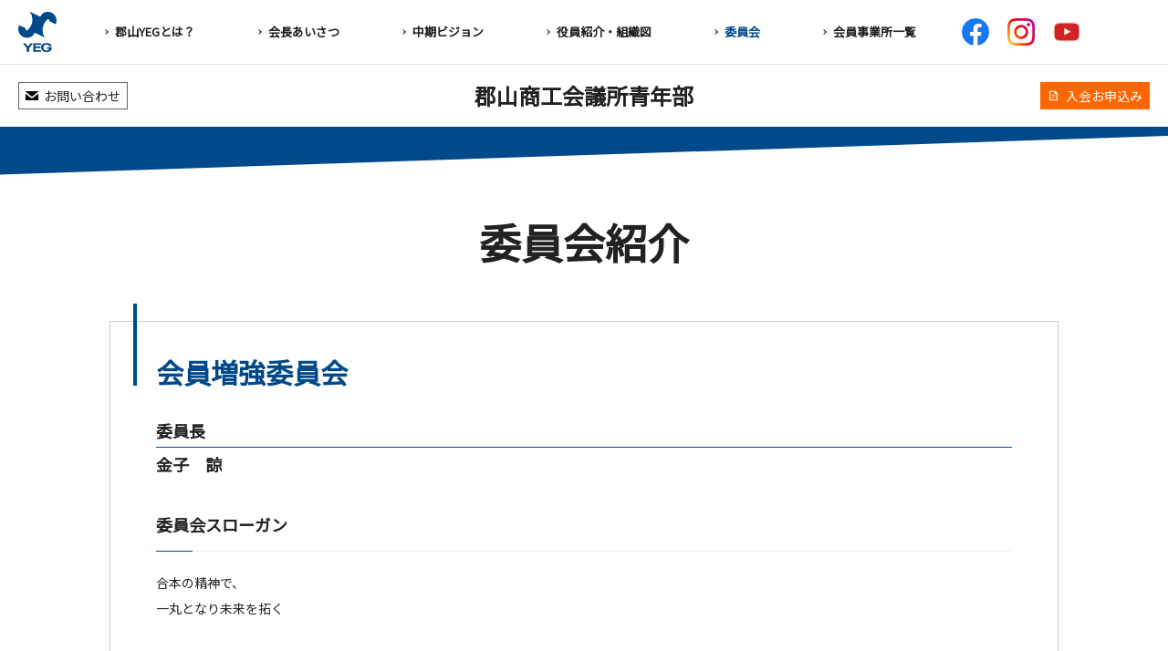

--- FILE ---
content_type: text/html; charset=UTF-8
request_url: https://koriyama.yeg.jp/community/community02/
body_size: 23427
content:
<!DOCTYPE html>
<html lang="ja">

  <head>
    <meta charset="UTF-8">
    <meta http-equiv="X-UA-Compatible" content="IE=edge" />
    <meta name="viewport" content="width=device-width, user-scalable=yes, maximum-scale=1.0, minimum-scale=1.0">
    <meta name="format-detection" content="telephone=no">
    <meta name="keywords" content="" />
    <meta name="description" content="郡山商工会議所青年部【郡山YEG】の公式サイトです。 地域と企業の活性化や発展のために様々な職種の仲間が集う。 地元を愛し、協力しあいながら、“楽しく”そして“真剣”に、郡山を元気にするため日々活動をしています。" />
    <title>会員増強委員会 | 郡山商工会議所青年部公式サイト</title>
    <link rel="stylesheet" href="https://koriyama.yeg.jp/wp/wp-content/themes/koriyama-yeg/css/default.css">
    <link rel="stylesheet" href="https://koriyama.yeg.jp/wp/wp-content/themes/koriyama-yeg/css/common.css">
    <link rel="stylesheet" href="https://koriyama.yeg.jp/wp/wp-content/themes/koriyama-yeg/css/style.css">
    <link href="https://fonts.googleapis.com/css?family=Noto+Sans+JP&display=swap|Open+Sans:400,700&display=swap" rel="stylesheet">
    <link rel="shortcut icon" href="https://koriyama.yeg.jp/wp/wp-content/themes/koriyama-yeg/images/favicon.ico">
    <link rel="apple-touch-icon" href="https://koriyama.yeg.jp/wp/wp-content/themes/koriyama-yeg/images/apple-touch-icon.png">
    <link rel="icon" type="image/png" href="https://koriyama.yeg.jp/wp/wp-content/themes/koriyama-yeg/images/android-chrome-256x256.png">
    <meta property="og:title" content="郡山商工会議所青年部公式サイト">
    <meta property="og:description" content="郡山商工会議所青年部【郡山YEG】の公式サイトです。 地域と企業の活性化や発展のために様々な職種の仲間が集う。 地元を愛し、協力しあいながら、“楽しく”そして“真剣”に、郡山を元気にするため日々活動をしています。">
    <meta property="og:url" content="http://koriyama.yeg.jp">
    <meta property="og:image" content="https://koriyama.yeg.jp/wp/wp-content/themes/koriyama-yeg/images/ogp_img.png">
    <meta itemprop="image" content="https://koriyama.yeg.jp/wp/wp-content/themes/koriyama-yeg/images/ogp_img.png" />
<meta name='robots' content='max-image-preview:large' />
    <!-- Global site tag (gtag.js) - Google Analytics -->
    <script async src="https://www.googletagmanager.com/gtag/js?id=UA-33636017-1"></script>
    <script>
      window.dataLayer = window.dataLayer || [];
      function gtag(){dataLayer.push(arguments);}
      gtag('js', new Date());

      gtag('config', 'UA-33636017-1');
    </script>
  </head>

  <body>
    <div class="l-wrapper">
      <header class="header" itemscope="itemscope" itemtype="http://schema.org/WPHeader">
        <div class="header__head">
          <div class="inner">
            <p class="header__logo">
              <a href="https://koriyama.yeg.jp">
                <svg xmlns="http://www.w3.org/2000/svg" viewBox="0 0 22.72 24.05"><path d="M15.7,15.37a8.46,8.46,0,0,1-1.3-4.46,8.63,8.63,0,0,1,2.67-6.1h0a.89.89,0,0,1,1.07-.2.85.85,0,0,1,.26,1l3.83,1.92a5.3,5.3,0,0,0,.49-2.22A5.18,5.18,0,0,0,17.64.06,4.94,4.94,0,0,0,13.09,3L6.84,0A7.78,7.78,0,0,1,8.39,4.82a8.11,8.11,0,0,1-2.54,5.84A.92.92,0,0,1,4.78,11a.79.79,0,0,1-.34-1.09L.49,8A5.38,5.38,0,0,0,0,10.26a5.11,5.11,0,0,0,5.06,5.25,5.26,5.26,0,0,0,4.73-3l5.91,2.84"/><polygon points="13.61 19.8 10.19 19.8 10.19 20.73 13.18 20.73 13.18 21.63 10.19 21.63 10.19 22.8 13.58 22.8 13.58 23.85 8.88 23.85 8.88 18.76 13.61 18.76 13.61 19.8"/><path d="M16.78,19.59a1.78,1.78,0,0,1,1.63.89h1.37s-.26-1.87-3-1.87c-2.15,0-3.29,1.21-3.29,2.72A3,3,0,0,0,16.81,24c3.62-.2,3-2.93,3-2.93H17.16v1H18.4a1.69,1.69,0,0,1-1.62,1,1.76,1.76,0,0,1-1.84-1.77,1.71,1.71,0,0,1,1.84-1.7"/><polygon points="2.79 18.76 4.29 18.76 5.75 20.73 7.21 18.76 8.71 18.76 6.47 21.72 6.47 23.82 5.05 23.82 5.05 21.72 2.79 18.76"/></svg>
              </a>
            </p>
            <nav class="header__menu">
              <ul class="menu">
                <li class="menu__item" itemprop="url">
                  <a href="https://koriyama.yeg.jp/aboutus/" itemprop="name">郡山YEGとは？</a>
                </li>
                <li class="menu__item" itemprop="url"><a href="https://koriyama.yeg.jp/greeting/" itemprop="name">会長あいさつ</a></li>
                <li class="menu__item" itemprop="url"><a href="https://koriyama.yeg.jp/vision/" itemprop="name">中期ビジョン</a></li>
                <li class="menu__item" itemprop="url">
                  <a href="https://koriyama.yeg.jp/introduction/" itemprop="name">役員紹介・組織図</a>
                </li>
                <li class="menu__item dropdown" ontouchstart="" itemprop="url">
                  <a href="https://koriyama.yeg.jp/community/" itemprop="name">委員会</a>
                  <div class="dropdown__wrap">
                    <ul class="dropdown__menu">
                      <li class="dropdown__item" itemprop="url"><a href="https://koriyama.yeg.jp/community/community01/" itemprop="name">運営広報委員会</a></li>
                      <li class="dropdown__item" itemprop="url"><a href="https://koriyama.yeg.jp/community/community04/" itemprop="name">研修委員会</a></li>
                      <li class="dropdown__item" itemprop="url"><a href="https://koriyama.yeg.jp/community/community03/" itemprop="name">交流委員会</a></li>
                      <li class="dropdown__item" itemprop="url"><a href="https://koriyama.yeg.jp/community/community05/" itemprop="name">事業委員会</a></li>
                      <li class="dropdown__item" itemprop="url"><a href="https://koriyama.yeg.jp/community/community02/" itemprop="name">会員増強委員会
</a></li>
                    </ul>
                  </div>
                </li>
                <li class="menu__item" itemprop="url"><a href="https://koriyama.yeg.jp/membership/" itemprop="name">会員事業所一覧</a></li>
				 <li class="sns__item fb" itemprop="url">
				<a href="https://www.facebook.com/koriyama.yeg/" target="_blank">
					 <img src="https://koriyama.yeg.jp/wp/wp-content/themes/koriyama-yeg/images/Facebook.png" alt="">
				</a>
				</li>
                <li class="sns__item ig" itemprop="url">
				<a href="https://www.instagram.com/koriyama.yeg/"target="_blank">
					 <img src="https://koriyama.yeg.jp/wp/wp-content/themes/koriyama-yeg/images/Instagram.png" alt="">
				</a>
				</li>
				  <li class="sns__item youtube" itemprop="url">
				<a href="https://www.youtube.com/channel/UCppA-lXfD4_farrVGuLFaPw"target="_blank">
					 <img src="https://koriyama.yeg.jp/wp/wp-content/themes/koriyama-yeg/images/youtube.png" alt="">
				</a>
				</li>
                <li class="menu__item-sp">
                  <a href="https://koriyama.yeg.jp/contact/" class="header__contact">
                    <span><svg xmlns="http://www.w3.org/2000/svg" viewBox="0 0 256 181.85">
                      <path d="M256,49.88v127c-2.09,3.69-5.16,5-9.47,5q-118.54-.16-237.09,0c-4.27,0-7.44-1.11-9.44-5v-124c1.7.49,3.76.51,5,1.52Q38.71,81,72.22,107.85c8.19,6.53,16.29,13.19,24.56,19.63a48.57,48.57,0,0,0,60.55-.14c31.25-24.86,62.32-49.94,93.52-74.86C252.32,51.3,254.27,50.73,256,49.88Z" />
                      <path d="M256,.88v8c-.55.37-1.13.69-1.64,1.1q-56.82,45.35-113.62,90.71c-4.81,3.86-10.26,6.24-16.16,4.49a37.41,37.41,0,0,1-12-6.74Q56.18,53.8,0,8.88v-8A40.24,40.24,0,0,1,5.82,0Q128,0,250.17,0A40.17,40.17,0,0,1,256,.88Z" /></svg>
                      お問い合わせ</span></a>
                  <a href="https://koriyama.yeg.jp/nyukai/" class="header__membership">
                    <span><svg xmlns="http://www.w3.org/2000/svg" viewBox="0 0 209.44 256">
                      <path d="M205.71,256H3.71c-1.24-2.69-3.56-5.38-3.57-8.08Q-.15,128,.14,8.06C.15,5.37,2.47,2.69,3.71,0h143c1.25,1.09,2.56,2.1,3.73,3.27,18.73,18.72,37.5,37.39,56.05,56.29a11.72,11.72,0,0,1,2.83,7.5q.24,90.44,0,180.86C209.27,250.62,207,253.31,205.71,256ZM29,127.57q0,45,0,90c0,8,1.38,9.35,9.29,9.35H170.79c8.2,0,9.61-1.38,9.62-9.57q0-34.25,0-68.49c0-20.17,0-40.33,0-60.5,0-7.09-1.55-8.55-8.47-8.55-11.5,0-23,0-34.49,0-5.83,0-7.47-1.59-7.49-7.33-.05-11.34,0-22.67,0-34,0-7.92-1.39-9.35-9.23-9.36q-41,0-82,0c-8.3,0-9.67,1.33-9.68,9.49Q29,83.07,29,127.57Z" />
                      <path d="M104.71,127.79c-11,0-22,0-33,0-5.54,0-6.71-1.24-6.79-6.75,0-1.67,0-3.33,0-5,0-3.51,1.79-5.11,5.29-5.11q34.5,0,69,0c3.5,0,5.26,1.61,5.29,5.11,0,.34,0,.67,0,1,.29,10.34-.11,10.76-10.3,10.76Z" />
                      <path d="M104.71,161.92c11,0,22,0,33,0,5.86,0,6.72.91,6.8,6.6,0,1.66,0,3.33,0,5-.05,3.45-1.84,5.24-5.28,5.24q-34.49,0-69,0c-3.44,0-5.23-1.78-5.29-5.24,0-.5,0-1,0-1.5-.17-10-.08-10.11,9.8-10.11Z" /></svg>
                      入会お申込み</span></a>
                </li>

              </ul>
            </nav>
          </div>
        </div>
        <div class="sp-toggle">
          <span></span>
          <span></span>
          <span></span>
        </div>
        <div id="js-overlay" class="sp-overlay"></div>

        <div class="header__body">
          <div class="inner">
            <a href="https://koriyama.yeg.jp/contact/" class="header__contact">
              <span><svg xmlns="http://www.w3.org/2000/svg" viewBox="0 0 256 181.85"><path d="M256,49.88v127c-2.09,3.69-5.16,5-9.47,5q-118.54-.16-237.09,0c-4.27,0-7.44-1.11-9.44-5v-124c1.7.49,3.76.51,5,1.52Q38.71,81,72.22,107.85c8.19,6.53,16.29,13.19,24.56,19.63a48.57,48.57,0,0,0,60.55-.14c31.25-24.86,62.32-49.94,93.52-74.86C252.32,51.3,254.27,50.73,256,49.88Z"/><path d="M256,.88v8c-.55.37-1.13.69-1.64,1.1q-56.82,45.35-113.62,90.71c-4.81,3.86-10.26,6.24-16.16,4.49a37.41,37.41,0,0,1-12-6.74Q56.18,53.8,0,8.88v-8A40.24,40.24,0,0,1,5.82,0Q128,0,250.17,0A40.17,40.17,0,0,1,256,.88Z"/></svg>
                お問い合わせ</span></a>
            <a href="https://koriyama.yeg.jp/nyukai/" class="header__membership">
              <span><svg xmlns="http://www.w3.org/2000/svg" viewBox="0 0 209.44 256"><path d="M205.71,256H3.71c-1.24-2.69-3.56-5.38-3.57-8.08Q-.15,128,.14,8.06C.15,5.37,2.47,2.69,3.71,0h143c1.25,1.09,2.56,2.1,3.73,3.27,18.73,18.72,37.5,37.39,56.05,56.29a11.72,11.72,0,0,1,2.83,7.5q.24,90.44,0,180.86C209.27,250.62,207,253.31,205.71,256ZM29,127.57q0,45,0,90c0,8,1.38,9.35,9.29,9.35H170.79c8.2,0,9.61-1.38,9.62-9.57q0-34.25,0-68.49c0-20.17,0-40.33,0-60.5,0-7.09-1.55-8.55-8.47-8.55-11.5,0-23,0-34.49,0-5.83,0-7.47-1.59-7.49-7.33-.05-11.34,0-22.67,0-34,0-7.92-1.39-9.35-9.23-9.36q-41,0-82,0c-8.3,0-9.67,1.33-9.68,9.49Q29,83.07,29,127.57Z"/><path d="M104.71,127.79c-11,0-22,0-33,0-5.54,0-6.71-1.24-6.79-6.75,0-1.67,0-3.33,0-5,0-3.51,1.79-5.11,5.29-5.11q34.5,0,69,0c3.5,0,5.26,1.61,5.29,5.11,0,.34,0,.67,0,1,.29,10.34-.11,10.76-10.3,10.76Z"/><path d="M104.71,161.92c11,0,22,0,33,0,5.86,0,6.72.91,6.8,6.6,0,1.66,0,3.33,0,5-.05,3.45-1.84,5.24-5.28,5.24q-34.49,0-69,0c-3.44,0-5.23-1.78-5.29-5.24,0-.5,0-1,0-1.5-.17-10-.08-10.11,9.8-10.11Z"/></svg>
                入会お申込み</span></a>
            <p class="header__title">郡山商工会議所青年部</p>			<a class="fb-link" href="https://www.facebook.com/koriyama.yeg/" itemprop="name" target="_blank">
				<img src="https://koriyama.yeg.jp/wp/wp-content/themes/koriyama-yeg/images/Facebook.png" alt="">
			</a>
			<a class="ig-link" href="https://www.instagram.com/koriyama.yeg/" itemprop="name" target="_blank">
				<img src="https://koriyama.yeg.jp/wp/wp-content/themes/koriyama-yeg/images/Instagram.png" alt="">
			</a>
			  <a class="youtube-link" href="https://www.youtube.com/channel/UCppA-lXfD4_farrVGuLFaPw" itemprop="name" target="_blank">
				<img src="https://koriyama.yeg.jp/wp/wp-content/themes/koriyama-yeg/images/youtube.png" alt="">
			</a>
          </div>
        </div>
      </header>            </header>      <article class="l-content community">
  <section class="section">
    <div class="inpage-inner">
      <h1 class="page-title">委員会紹介</h1>
      <div class="cmn-box2">
        <h2 class="cmn-box2__ttl">会員増強委員会</h2>
        <h3 class="community__ttl community__ttl--pt2"><span>委員長</span>金子　諒</h3>
        <div class="community__page-box">
          <h4 class="community__ttl-m">委員会スローガン</h4>
          <p>
            合本の精神で、<br>一丸となり未来を拓く
          </p>

        </div>
        <div class="community__page-box">
          <h4 class="community__ttl-m">事業方針</h4>
          <p>
　スローガンは、渋沢栄一翁の「合本主義」を拝借した。「合本主義」とは、個々の力を結集し共に成長していく考え方で、協力し合うことの大切さを説いた言葉である。<br>
　令和6年度に多くの先輩方が卒業を迎え、今年度は新入会員の増強が必要となる。入会者の増加に注力することはもちろんのこと、入会した会員の定着も重要になる。令和7年度は、新入会員の入会を4月と10月の半期ごととし、半年間かけて研修を行う。商工会議所とは何か、ＹＥＧとは何かを学び、同期会員同士の絆を深め、次年度多くのアクティブ会員を輩出することを目的とする。郡山ＹＥＧにとって新設の委員会、これまでにない事業への取り組みが「新しい文化の創造」につながると信じ歩を進める。
          </p>

        </div>
        <div class="community__page-box">
          <h4 class="community__ttl-m">事業計画</h4>
          <p>
事業目的である「アクティブ会員の輩出」を達成するために3つの目標を掲げる。<br>
①ＡＴ回答率100％<br>
②各々の参加理由が明確になる<br>
③新入会員による次年度会員増強委員会上程書の作成<br>
<br>
・前期（4月～9月）<br>
１．組織体理解への研修<br>
２．他委員会メンバーとの交流<br>
３．政策提言案への参画<br>
<br>
・後期（10月～3月）<br>
１．組織体理解への研修<br>
２．前期メンバーとの交流<br>
３．次年度当委員会の上程書作成
          </p>
        </div>
        <div class="community__page-box">
          <h4 class="community__ttl-m">月別事業計画案</h4>
          <dl class="cmn-dl">
            <dt>2月</dt>
            <dd>第1回正副委員長予定者会議、会員増強委員会事業計画協議上程１回目</dd>
            <dt>3月</dt>
            <dd>第2回正副委員長予定者会議、会員増強委員会事業計画協議上程2回目</dd>
            <dt>4月</dt>
            <dd>第3回正副委員長予定者会議、会員増強委員会事業計画審議上程</dd>
            <dt>5月</dt>
            <dd>第1回委員会開催<br>（前期メンバー顔合わせ、組織理解研修①）</dd>
            <dt>6月</dt>
            <dd>第2回委員会開催<br>（メンバー間交流促進、組織理解研修②）</dd>
            <dt>7月</dt>
            <dd>他委員会へのオブザーブ参加</dd>
            <dt>8月</dt>
            <dd>第3回委員会開催<br>（他委員会活動の共有）</dd>
            <dt>9月</dt>
            <dd>第4回委員会開催<br>（上程書作成研修①、前期研修振り返り）</dd>
            <dt>10月</dt>
            <dd>第5回委員会開催<br>（後期メンバー顔合わせ、組織理解研修）</dd>
            <dt>11月</dt>
            <dd>第6回委員会開催<br>（前期、後期メンバー交流「芋煮会」）</dd>
            <dt>12月</dt>
            <dd>第7回委員会開催<br>（上程書研修②）</dd>
            <dt>1月</dt>
            <dd>第8回委員会開催<br>（上程書研修③、卒業式事業への補助）</dd>
            <dt>2月</dt>
            <dd>第9回委員会開催<br>（次年度会員増強委員会事業計画書協議上程1回目、卒業式事業への補助）</dd>
            <dt>3月</dt>
            <dd>第10回委員会開催<br>（次年度会員増強委員会事業計画書協議上程2回目、卒業式事業への補助）</dd>
            <dt>4月</dt>
            <dd>第11回委員会開催<br>（次年度会員増強委員会事業計画書審議上程）</dd>
          </dl>
        </div>

        <div class="community__page-box">
          <h4 class="community__ttl-m">委員</h4>
          <dl class="cmn-dl community__list-wrap">
            <dt>副委員長</dt>
            <dd>
              <ul class="community__list">
                <li>橋本　悠樹</li>
                <li>本田　大樹</li>
              </ul>
            </dd>
            <dt>運営幹事</dt>
            <dd>
              <ul class="community__list">
                <li>田村　徳修</li>
                <li>渡邊　沙織</li>
              </ul>
            </dd>
            <dt>委員</dt>
            <dd>
              <ul class="community__list">
                <li>安藤　比奈</li>
                <li>飯島　大雄</li>
                <li>伊藤　千拓</li>
                <li>今泉　貴博</li>
                <li>遠藤　典宏</li>
                <li>小椋　友貴</li>
                <li>國分　一人</li>
                <li>今野　辰哉</li>
                <li>鈴木　厚志</li>
                <li>鈴木　優樹</li>
                <li>高橋　広明</li>
                <li>田代　勇二</li>
                <li>外崎　暁史郎</li>
                <li>藤原　元気</li>
                <li>牧野　哲也</li>
                <li>矢吹　瞬</li>
                <li>渡部　葵</li>
              </ul>
            </dd>
          </dl>
        </div>
      </div>
    </div>
  </section>
</article>      <div class="cmn-banner">
        <div class="inner">
          <ul class="cmn-banner__list">
            <li class="cmn-banner__item"><a href="https://www.city.koriyama.lg.jp/" target="_blank" rel="nofollow"><img src="https://koriyama.yeg.jp/wp/wp-content/themes/koriyama-yeg/images/cmn-banner_img01.png" alt="郡山市役所"></a></li>
            <li class="cmn-banner__item"><a href="http://www.ko-cci.or.jp/" target="_blank" rel="nofollow"><img src="https://koriyama.yeg.jp/wp/wp-content/themes/koriyama-yeg/images/cmn-banner_img02.png" alt="郡山商工会議所"></a></li>
            <li class="cmn-banner__item"><a href="https://yeg.jp/" target="_blank" rel="nofollow"><img src="https://koriyama.yeg.jp/wp/wp-content/themes/koriyama-yeg/images/cmn-banner_img03.png" alt="日本商工会議所青年部"></a></li>
            <li class="cmn-banner__item"><a href="https://ss.yeg.jp/" target="_blank" rel="nofollow"><img src="https://koriyama.yeg.jp/wp/wp-content/themes/koriyama-yeg/images/cmn-banner_img09.jpg" alt="日本商工会議所翔生"></a></li>
            <li class="cmn-banner__item"><a href="https://kurumeyeg.com/2023/" target="_blank" rel="nofollow"><img src="https://koriyama.yeg.jp/wp/wp-content/themes/koriyama-yeg/images/cmn-banner_img04.png" alt="久留米商工会議所青年部"></a></li>
            <li class="cmn-banner__item"><a href="https://www.nara-yeg.jp/" target="_blank" rel="nofollow"><img src="https://koriyama.yeg.jp/wp/wp-content/themes/koriyama-yeg/images/cmn-banner_img08.png" alt="奈良商工会議所青年部"></a></li>
            <li class="cmn-banner__item"><a href="https://www.mito-yeg.jp/" target="_blank" rel="nofollow"><img src="https://koriyama.yeg.jp/wp/wp-content/themes/koriyama-yeg/images/cmn-banner_img05.png" alt="水戸商工会議所青年部"></a></li>
            <li class="cmn-banner__item"><a href="http://shirakawa-yeg.com/" target="_blank" rel="nofollow"><img src="https://koriyama.yeg.jp/wp/wp-content/themes/koriyama-yeg/images/cmn-banner_img06.png" alt="白河商工会議所青年部"></a></li>
            <li class="cmn-banner__item"><a href="http://syeg.jp/" target="_blank" rel="nofollow"><img src="https://koriyama.yeg.jp/wp/wp-content/themes/koriyama-yeg/images/cmn-banner_img07.png" alt="須賀川商工会議所青年部"></a></li>
			<li class="cmn-banner__item"><a href="http://koriyama-jc.or.jp/" target="_blank" rel="nofollow"><img src="https://koriyama.yeg.jp/wp/wp-content/uploads/2023/11/jci_bn.png" alt="公益社団法人郡山青年会議所"></a></li>
          </ul>
        </div>
      </div>
      <footer class="footer" itemscope="itemscope" itemtype="http://schema.org/WPFooter">
        <div class="inner">
          <ul class="sitemap">
            <li class="sitemap__item">
              <a href="https://koriyama.yeg.jp/">トップ</a>
            </li>
            <li class="sitemap__item">
              <a href="https://koriyama.yeg.jp/aboutus/">郡山YEGとは？</a>
            </li>
            <li class="sitemap__item">
              <a href="https://koriyama.yeg.jp/greeting/">会長あいさつ</a>
            </li>
            <li class="sitemap__item">
              <a href="https://koriyama.yeg.jp/vision/">中期ビジョン</a>
            </li>
            <li class="sitemap__item">
              <a href="https://koriyama.yeg.jp/introduction/">役員紹介・組織図</a>
            </li>
            <li class="sitemap__item">
              <a href="https://koriyama.yeg.jp/community/">委員会</a>
            </li>
            <li class="sitemap__item">
              <a href="https://koriyama.yeg.jp/membership/">会員事業所一覧</a>
            </li>
            <li class="sitemap__item">
              <a href="https://koriyama.yeg.jp/sdgs/">「SDGs」の取り組み</a>
            </li>
          </ul>
          <div class="footer__info" itemscope="itemscope" itemtype="https://schema.org/LocalBusiness">
            <p class="footer__ttl" itemprop="name">郡山商工会議所青年部事務局</p>
            <p  class="footer__info-txt" itemprop="address">〒963-8005 福島県郡山市清水台1-3-8（郡山商工会議所内）<br>
              TEL.<span itemprop="telephone">024-921-2621</span>（直）　FAX.024-921-2640</p>
          </div>
          <ul class="sitemap sitemap--sub">
            <li class="sitemap__item sitemap__item--s">
              <a href="https://koriyama.yeg.jp/contact/">お問い合わせ</a>
            </li>
            <li class="sitemap__item sitemap__item--s">
              <a href="https://koriyama.yeg.jp/nyukai/">入会のご案内</a>
            </li>
            <li class="sitemap__item sitemap__item--s">
              <a href="https://koriyama.yeg.jp/privacy/">プライバシーポリシー</a>
            </li>
          </ul>
          <div class="footer__copy">
            <small class="copyright">Copyright (C) Koriyama Young Entrepreneurs Group. All Rights Reserved. </small>
          </div>
        </div>
      </footer>
    <p class="pagetop"><a href="#top"><span>PAGETOP</span></a></p>
    </div>
    <script src="https://ajax.googleapis.com/ajax/libs/jquery/2.2.4/jquery.min.js"></script>
    <script src="https://koriyama.yeg.jp/wp/wp-content/themes/koriyama-yeg/js/common.js"></script>
  </body>

</html>

--- FILE ---
content_type: text/css
request_url: https://koriyama.yeg.jp/wp/wp-content/themes/koriyama-yeg/css/common.css
body_size: 17648
content:
@charset "UTF-8";

.l-wrapper {
  position: relative;
}

.l-content {
  position: relative;
  overflow: hidden;
  padding: 0 0 30px;
}

.l-content::after {
  position: absolute;
  content: '';
  left: 50%;
  top: -110px;
  width: 100%;
  height: 120px;
  background-color: #00498a;
  -webkit-transform: skewY(-1.9deg) translateX(-50%);
  transform: skewY(-1.9deg) translateX(-50%);
  -webkit-transform-origin: center;
  transform-origin: center;
}

.l-row {
  display: -webkit-box;
  display: -ms-flexbox;
  display: flex;
  -webkit-box-pack: justify;
  -ms-flex-pack: justify;
  justify-content: space-between;
  -ms-flex-wrap: wrap;
  flex-wrap: wrap;
}

.l-half {
  width: 48%;
}

.l-sub {
  width: 220px;
}

.l-main {
  width: calc(100% - 220px);
  padding-left: 60px;
}

.l-main--center {
  width: calc(100% - 440px);
  padding: 0 45px;
}

.header__head {
  position: relative;
  border-bottom: 1px solid #e5e5e5;
}

.header__head .inner {
  display: -webkit-box;
  display: -ms-flexbox;
  display: flex;
  -webkit-box-align: center;
  -ms-flex-align: center;
  align-items: center;
  height: 70px;
}

.header__logo {
  position: absolute;
  top: 50%;
  -webkit-transform: translateY(-50%);
  transform: translateY(-50%);
}

.header__logo svg {
  display: block;
  width: 42px;
  height: 45px;
  fill: #00498A;
}

.header__menu {
  margin: auto;
}

.header__body {
  -webkit-box-shadow: 0px 2px 2px rgba(51, 51, 51, 0.2);
  box-shadow: 0px 2px 2px rgba(51, 51, 51, 0.2);
}

.header__body .inner {
  display: -webkit-box;
  display: -ms-flexbox;
  display: flex;
  -webkit-box-align: center;
  -ms-flex-align: center;
  align-items: center;
  -webkit-box-pack: justify;
  -ms-flex-pack: justify;
  justify-content: space-between;
  position: relative;
  height: 68px;
}

.header__contact,
.header__membership {
  display: block;
  width: 120px;
  height: 30px;
  line-height: 28px;
  text-align: center;
}

.header__contact {
  border: 1px solid #666;
  -webkit-transition: color 0.25s ease-in, background 0.25s ease-in;
  transition: color 0.25s ease-in, background 0.25s ease-in;
}

.header__contact:hover {
  color: #fff;
  background: #222;
  border-color: #222;
}

.header__contact:hover svg {
  fill: #fff;
}

.header__contact span {
  position: relative;
  padding-left: 20px;
}

.header__contact span svg {
  display: block;
  position: absolute;
  top: 50%;
  -webkit-transform: translateY(-50%);
  transform: translateY(-50%);
  left: 0;
  width: 14px;
  height: 12px;
  -webkit-transition: fill 0.25s ease-in;
  transition: fill 0.25s ease-in;
}

.header__membership {
  color: #fff;
  background: #ff6600;
  border: 1px solid #ff6600;
  margin-left: auto;
  -webkit-transition: color 0.25s ease-in, background 0.25s ease-in;
  transition: color 0.25s ease-in, background 0.25s ease-in;
}

.header__membership:hover {
  color: #ff6600;
  background: transparent;
}

.header__membership:hover svg {
  fill: #ff6600;
}

.header__membership span {
  position: relative;
  padding-left: 20px;
}

.header__membership span svg {
  display: block;
  position: absolute;
  top: 50%;
  -webkit-transform: translateY(-50%);
  transform: translateY(-50%);
  left: 0;
  width: 13px;
  height: 11px;
  fill: #fff;
  -webkit-transition: fill 0.25s ease-in;
  transition: fill 0.25s ease-in;
}

.header__title {
  position: absolute;
  top: 50%;
  left: 50%;
  -webkit-transform: translate(-50%, -50%);
  transform: translate(-50%, -50%);
  font-size: 24px;
  font-size: 2.4rem;
  font-weight: 700;
  line-height: 1;
  margin-bottom: 0;
}

.menu {
  display: -webkit-box;
  display: -ms-flexbox;
  display: flex;
}

.menu__item {
  display: -webkit-box;
  display: -ms-flexbox;
  display: flex;
  -webkit-box-orient: vertical;
  -webkit-box-direction: normal;
  -ms-flex-flow: column;
  flex-flow: column;
  -webkit-box-pack: center;
  -ms-flex-pack: center;
  justify-content: center;
  min-width: 0;
  height: 70px;
  font-size: 13px;
  font-size: 1.3rem;
  padding: 0 28px;
}
.sns__item {
  display: -webkit-box;
  display: -ms-flexbox;
  display: flex;
  -webkit-box-orient: vertical;
  -webkit-box-direction: normal;
  -ms-flex-flow: column;
  flex-flow: column;
  -webkit-box-pack: center;
  -ms-flex-pack: center;
  justify-content: center;
  min-width: 0;
  height: 70px;
  font-size: 13px;
  font-size: 1.3rem;
  padding: 0 10px;
}

.menu__item > a,
.menu__item > p {
  position: relative;
  min-width: 0;
  font-weight: 700;
  padding-left: 20px;
  cursor: pointer;
  white-space: nowrap;
}

.menu__item > a::before,
.menu__item > p::before {
  content: '';
  position: absolute;
  top: 50%;
  left: 0;
  width: 4px;
  height: 4px;
  border-top: 1px solid #222;
  border-right: 1px solid #222;
  -webkit-transform: translateY(-50%) rotate(45deg);
  transform: translateY(-50%) rotate(45deg);
}

.menu__item:last-child {
  margin-right: 0;
}

.menu__item:last-child > a,
.menu__item:last-child > p {
  margin-right: 0;
}

.menu__item-sp {
  display: none;
}

.dropdown > p::after,
.dropdown > a::after {
  content: '';
  position: absolute;
  left: calc(50% + 6px);
  bottom: 0;
  width: 0;
  height: 0;
  border-style: solid;
  border-width: 0 7.5px 10px 7.5px;
  border-color: transparent transparent #00498a transparent;
  -webkit-transform: translate(-50%, 26px);
  transform: translate(-50%, 26px);
  -webkit-transition: .2s ease-in-out;
  transition: .2s ease-in-out;
  opacity: 0;
}

.dropdown__wrap {
  opacity: 0;
  visibility: hidden;
  position: absolute;
  top: 70px;
  left: 0;
  width: 100%;
  background: #00498a;
  z-index: 100;
  -webkit-transition: opacity .2s ease-in-out;
  transition: opacity .2s ease-in-out;
}

.dropdown__menu {
  display: -webkit-box;
  display: -ms-flexbox;
  display: flex;
  max-width: 960px;
  border-left: 1px solid #fff;
  margin: auto;
}

.dropdown__menu > li {
  width: 20%;
  border-right: 1px solid #fff;
}

.dropdown__menu a {
  display: -webkit-box;
  display: -ms-flexbox;
  display: flex;
  -webkit-box-pack: center;
  -ms-flex-pack: center;
  justify-content: center;
  -webkit-box-align: center;
  -ms-flex-align: center;
  align-items: center;
  width: 100%;
  height: 100px;
  font-weight: 700;
  color: #fff;
  -webkit-transition: background .2s ease-in-out;
  transition: background .2s ease-in-out;
}

.sp-toggle {
  display: none;
}

.sp-overlay {
  position: fixed;
  top: 0;
  right: 0;
  bottom: 0;
  left: 0;
  z-index: 100;
  display: none;
  background: #333;
  opacity: 0;
  z-index: 999;
  -webkit-transition: opacity 0.25s ease-in;
  transition: opacity 0.25s ease-in;
  pointer-events: none;
}

.is-open .sp-overlay {
  opacity: 0.6;
  pointer-events: auto;
}

.pagination {
  text-align: center;
  margin: 1em 0;
}

.pagination:after,
.pagination ul:after {
  clear: both;
  content: ".";
  display: block;
  height: 0;
  visibility: hidden;
}

.pagination ul {
  display: inline-block;
  margin: 0;
}

.pagination li {
  float: left;
  list-style: none outside none;
  margin-left: 3px;
}

.pagination li:first-child {
  margin-left: 0;
}

.pagination li.active {
  background-color: #00498a;
  color: #fff;
  cursor: auto;
  padding: 10px 20px;
}

.pagination li a {
  background: none repeat scroll 0 0 #ccc;
  color: #fff;
  display: block;
  padding: 10px 20px;
  text-decoration: none;
}

.pagination li a:hover {
  background-color: #00498a;
  color: #fff;
  opacity: 0.8;
  -webkit-transition-duration: 500ms;
  transition-duration: 500ms;
  -webkit-transition-property: all;
  transition-property: all;
  -webkit-transition-timing-function: ease;
  transition-timing-function: ease;
}

.section {
  padding: 90px 0;
}

.section--pb0 {
  padding-bottom: 0;
}

.section__ttl {
  font-size: 34px;
  font-size: 3.4rem;
  font-weight: 700;
  text-align: center;
  letter-spacing: 0.025em;
  color: #00498a;
  margin-bottom: 60px;
}

.section__ttl-ja {
  display: block;
  font-size: 11px;
  font-size: 1.1rem;
}

.btn {
  display: block;
  width: 100%;
  max-width: 220px;
  height: 50px;
  line-height: 48px;
  font-weight: 700;
  text-align: center;
  color: #fff;
  background: #00498a;
  border: 1px solid #00498a;
  margin: auto;
  -webkit-transition: color 0.35s ease-in, background 0.35s ease-in;
  transition: color 0.35s ease-in, background 0.35s ease-in;
}

.btn:hover {
  color: #fff;
}

.cmn-banner {
  background: #ddd;
  padding: 50px 0;
}

.cmn-banner__list {
  display: -webkit-box;
  display: -ms-flexbox;
  display: flex;
  -ms-flex-wrap: wrap;
  flex-wrap: wrap;
  -webkit-box-pack: center;
  -ms-flex-pack: center;
  justify-content: center;
  max-width: 680px;
  margin: 0 auto -10px;
}

.cmn-banner__item {
  margin: 0 10px 10px;
}

.cmn-banner img {
  width: 100%;
}

.footer {
  text-align: center;
  color: #fff;
  background: #00498a;
  border-top: 3px solid #00498a;
  padding: 50px 0 30px;
}

.footer__info {
  margin-bottom: 50px;
}

.footer__ttl {
  font-size: 18px;
  font-size: 1.8rem;
  letter-spacing: 0.025em;
  margin-bottom: 30px;
}

.footer__info-txt {
  font-size: 12px;
  font-size: 1.2rem;
}

.footer__copy small {
  font-size: 9px;
  font-size: .9rem;
  color: #629dd1;
}

.sitemap {
  display: -webkit-box;
  display: -ms-flexbox;
  display: flex;
  -webkit-box-pack: center;
  -ms-flex-pack: center;
  justify-content: center;
  -ms-flex-wrap: wrap;
  flex-wrap: wrap;
  margin-bottom: 50px;
}

.sitemap--sub {
  margin-bottom: 20px;
}

.sitemap__item {
  font-size: 12px;
  font-size: 1.2rem;
  margin: 0 20px 10px;
}

.sitemap__item a {
  color: #fff;
}

.sitemap__item a:hover {
  color: #fff;
  opacity: 0.7;
}

.sitemap__item--s {
  font-size: 11px;
  font-size: 1.1rem;
}

.sitemap__item--s a {
  color: #f8f8f8;
}

.pagetop {
  display: none;
  position: fixed;
  right: 2%;
  bottom: 4%;
}

.pagetop a {
  display: -webkit-box;
  display: -ms-flexbox;
  display: flex;
  -webkit-box-orient: vertical;
  -webkit-box-direction: normal;
  -ms-flex-flow: column;
  flex-flow: column;
  -webkit-box-pack: center;
  -ms-flex-pack: center;
  justify-content: center;
  -webkit-box-align: center;
  -ms-flex-align: center;
  align-items: center;
  width: 60px;
  height: 60px;
  line-height: 1.4;
  font-size: 10px;
  font-size: 1rem;
  font-weight: 700;
  color: #fff;
  background: #00498a;
  text-align: center;
}

.pagetop span {
  position: relative;
  color: #fff;
  text-align: center;
}

.pagetop span::before {
  content: '';
  display: block;
  width: 0;
  height: 0;
  border-style: solid;
  border-width: 0 5px 6px 5px;
  border-color: transparent transparent #fff transparent;
  margin: auto;
  margin-bottom: 6px;
}

.page-title {
  font-family: 'Open Sans', 'Noto Sans JP', "ヒラギノ角ゴ Pro W3", "Hiragino Kaku Gothic Pro", verdana, Osaka, "ＭＳ Ｐゴシック", "MS PGothic", sans-serif;
  font-size: 46x;
  font-size: 4.6rem;
  font-weight: 700;
  text-align: center;
  margin-bottom: 50px;
}

@media only screen and (min-width: 768px) {
  .menu__item.is-current > a,
  .menu__item.is-current > p {
    color: #00498a;
  }

  .menu__item > a,
  .menu__item > p {
    padding-left: 12px;
    margin-right: 12px;
  }

  .menu__item > a:hover,
  .menu__item > p:hover {
    color: #00498a;
  }

  .menu__item > a:hover::before,
  .menu__item > p:hover::before {
    border-top: 1px solid #00498a;
    border-right: 1px solid #00498a;
  }

  .dropdown__menu a:hover {
    background: #002240;
  }

  .dropdown:hover > p::after,
  .dropdown:hover > a::after {
    opacity: 1;
  }

  .dropdown:hover .dropdown__wrap {
    visibility: visible;
    opacity: 1;
  }

  .btn:hover {
    color: #00498a;
    background: transparent;
  }

  .cmn-banner__item {
    -webkit-transition: opacity 0.15s ease-out;
    transition: opacity 0.15s ease-out;
  }

  .cmn-banner__item:hover {
    opacity: 0.7;
  }

  .pagetop a:hover {
    color: #fff;
    opacity: 0.8;
  }
}

@media only screen and (max-width: 785px) {
  .l-wrapper {
    padding-top: 60px;
  }

  .l-content {
    padding-bottom: 0;
  }

  .l-half {
    width: 100%;
  }

  .header {
    position: fixed;
    top: 0;
    left: 0;
    width: 100%;
    height: 60px;
    background: #fff;
    z-index: 999;
  }

  .header__head {
    border-bottom: none;
  }

  .header__head .inner {
    height: 60px;
    padding-left: 10px;
  }

  .header__logo img {
    height: 40px;
  }

  .header__logo svg {
    width: 37.33px;
    height: 45px;
  }

  .header__menu {
    overflow-y: scroll;
    position: fixed;
    top: 0;
    bottom: 0;
    left: 100%;
    width: 240px;
    background: #f7faff;
    margin: auto;
    z-index: 1001;
    -webkit-transition: -webkit-transform 0.25s ease-in;
    transition: -webkit-transform 0.25s ease-in;
    transition: transform 0.25s ease-in;
    transition: transform 0.25s ease-in, -webkit-transform 0.25s ease-in;
  }

  .is-open .header__menu {
    -webkit-transform: translateX(-240px);
    transform: translateX(-240px);
  }

  .header__body {
    -webkit-box-shadow: none;
    box-shadow: none;
  }

  .header__body .inner {
    position: static;
    height: auto;
  }

  .header__contact {
    display: none;
  }

  .menu__item-sp .header__contact {
    display: block;
    width: 180px;
    height: 50px;
    line-height: 48px;
    color: #fff;
    background: #222;
    border-color: #222;
    margin: 0 auto 15px;
  }

  .menu__item-sp .header__contact svg {
    fill: #fff;
  }

  .header__membership {
    display: none;
  }

  .menu__item-sp .header__membership {
    display: block;
    width: 180px;
    height: 50px;
    line-height: 48px;
    margin: 0 auto;
  }

  .header__title {
    left: 60px;
    font-size: 14px;
    font-size: 1.4rem;
    color: #004980;
    -webkit-transform: translateY(-50%);
    transform: translateY(-50%);
  }

  .menu {
    display: block;
  }

  .menu__item {
    font-size: 14px;
    font-size: 1.4rem;
    font-weight: 700;
    height: auto;
    min-height: 60px;
    margin-right: 0;
    border-bottom: 1px solid #00498a;
    padding: 0;
    padding-left: 12px;
  }

  .menu__item > a,
  .menu__item > p {
    display: block;
    color: #00498a;
    padding: 12px;
  }

  .menu__item > a::before,
  .menu__item > p::before {
    border-top: 2px solid #00498a;
    border-right: 2px solid #00498a;
  }

  .menu__item-sp {
    display: block;
    padding: 20px 10px;
  }

  .dropdown > p,
  .dropdown > a {
    padding-bottom: 4px;
  }

  .dropdown > p::before,
  .dropdown > a::before {
    top: calc(50% + 3px);
  }

  .dropdown > p::after,
  .dropdown > a::after {
    display: none;
  }

  .dropdown__wrap {
    visibility: visible;
    opacity: 1;
    position: static;
    background: transparent;
    padding-left: 12px;
    padding-bottom: 12px;
  }

  .dropdown__menu {
    display: block;
  }

  .dropdown__menu > li {
    width: 100%;
  }

  .dropdown__menu a {
    display: block;
    height: auto;
    color: #00498a;
    padding: 4px 0;
  }

  .sp-toggle {
    display: block;
    position: relative;
    width: 60px;
    height: 60px;
    background: #00498a;
    position: fixed;
    top: 0;
    right: 0;
    -webkit-transition: 0.25s ease-in;
    transition: 0.25s ease-in;
    z-index: 1001;
  }

  .sp-toggle span {
    display: block;
    position: absolute;
    height: 2px;
    width: 50%;
    background: #fff;
    left: 0;
    right: 0;
    margin: auto;
    -webkit-transition: ease-out 0.25s;
    transition: ease-out 0.25s;
  }

  .sp-toggle span:nth-child(1) {
    width: 50%;
    top: 20px;
    z-index: 1002;
  }

  .is-open .sp-toggle span:nth-child(1) {
    top: 30px;
    -webkit-transform: rotate(45deg);
    transform: rotate(45deg);
  }

  .sp-toggle span:nth-child(2) {
    width: 50%;
    top: 30px;
    z-index: 1003;
  }

  .is-open .sp-toggle span:nth-child(2) {
    width: 0;
  }

  .sp-toggle span:nth-child(3) {
    width: 50%;
    top: 40px;
    z-index: 1004;
  }

  .is-open .sp-toggle span:nth-child(3) {
    top: 30px;
    -webkit-transform: rotate(-45deg);
    transform: rotate(-45deg);
  }

  .is-open .sp-toggle {
    -webkit-transform: translateX(-240px);
    transform: translateX(-240px);
  }

  .sp-overlay {
    display: block;
  }

  .section {
    padding: 40px 0;
  }

  .section__ttl {
    font-size: 28px;
    font-size: 2.8rem;
    margin-bottom: 40px;
  }

  .cmn-banner {
    padding: 30px 0 50px;
  }

  .cmn-banner__list {
    margin-bottom: 0;
  }

  .cmn-banner__item {
    width: 49%;
    margin: 0 2% 10px 0;
  }

  .cmn-banner__item:nth-child(2n) {
    margin-right: 0;
  }

  .footer {
    padding: 40px 0 20px;
  }

  .footer__info {
    margin-bottom: 40px;
  }

  .sitemap {
    margin-bottom: 30px;
  }

  .sitemap__item {
    font-size: 11px;
    font-size: 1.1rem;
  }

  .pagetop {
    right: 0;
    bottom: 0;
    width: 50px;
    height: 50px;
  }

  .pagetop a {
    width: 50px;
    height: 50px;
  }

  .pagetop span {
    right: 0;
    bottom: 0;
  }

  .page-title {
    font-size: 30px;
    font-size: 3.0rem;
    margin-bottom: 30px;
  }
  .sns__item{
  	display: none
  }
  .fb-link {
	position: absolute;
    top: 15px;
    right: 140px;
	display: block!important;
}
  .ig-link {
	position: absolute;
    top: 15px;
    right: 105px;
	display: block!important;
}  
.youtube-link {
	position: absolute;
    top: 15px;
    right: 70px;
	display: block!important;
}

.fb-link img{
	width: 27px;
}
.ig-link img{
	width: 27px;
}
.youtube-link img{
	width: 27px;
}
}

@media only screen and (max-width: 1200px) and (min-width: 785px) {
  .header__menu {
    padding-left: 70px;
    margin-right: 0;
  }

  .menu__item {
    padding: 0;
  }
  .sns__item {
  	padding: 0 2px;
  }
}

.sns__item a img {
	width: 30px;
}


.none {
	display: none!important;
	transition: 1s!important;
}

.fb-link,.ig-link,.youtube-link {
	display: none;
}




--- FILE ---
content_type: text/css
request_url: https://koriyama.yeg.jp/wp/wp-content/themes/koriyama-yeg/css/style.css
body_size: 39627
content:
.aboutus__read {
  line-height: 2;
  font-size: 14px;
  font-size: 1.4rem;
  text-align: center;
  margin-bottom: 45px;
}

.aboutus__concept {
  background: url(../images/aboutus_concept_bg01.jpg) bottom center/cover no-repeat;
}

.aboutus__concept-ttl {
  font-size: 32px;
  font-size: 3.2rem;
  font-weight: 700;
  color: #002240;
  text-align: center;
  margin-bottom: 30px;
}

.aboutus__concept-catch {
  max-width: 850px;
  line-height: 2.4;
  font-size: 35px;
  font-size: 3.5rem;
  text-align: center;
  color: #002240;
  margin: auto;
}

.aboutus__concept-catch span {
  display: block;
  border-bottom: 1px solid #002244;
}

.aboutus .cmn-box1 {
  margin-bottom: 110px;
}

.aboutus .l-row {
  margin-bottom: 110px;
}

.aboutus .l-row .cmn-box2 {
  width: 47%;
}

.aboutus__list {
  font-size: 14px;
  font-size: 1.4rem;
}

.aboutus__list > dt {
  font-size: 16px;
  font-size: 1.6rem;
  margin-bottom: 1rem;
}

.aboutus__list > dd {
  border-bottom: 1px solid #dcdcdc;
  margin-bottom: 40px;
  padding-bottom: 20px;
}

.aboutus__list > dd:last-child {
  margin-bottom: 0;
}

.aboutus__access {
  display: -webkit-box;
  display: -ms-flexbox;
  display: flex;
}

.aboutus__access-info {
  width: 40%;
  padding-right: 30px;
}

.aboutus__access-info dd {
  margin-bottom: 14px;
}

.aboutus__access-map {
  overflow: hidden;
  width: 60%;
  height: 300px;
}

.aboutus__access-map iframe {
  height: 600px;
  margin-top: -150px;
}

.greeting__image {
  display: block;
  float: left;
  width: 240px;
  line-height: 1.6;
  padding-right: 35px;
  padding-bottom: 20px;
}

.greeting__image img {
  width: 100%;
  margin-bottom: 1rem;
}

.greeting__image span {
  display: block;
}

.vision .page-title span {
  display: block;
  font-size: 14px;
  font-size: 1.4rem;
}

.vision__read {
  line-height: 2;
  font-size: 14px;
  font-size: 1.4rem;
  margin-bottom: 45px;
}

.vision__slogan {
  margin: 80px 0;
}

.vision__slogan-catch {
  line-height: 1.8;
  font-size: 24px;
  font-size: 2.4rem;
  font-weight: 700;
  text-align: center;
  color: #002240;
  margin: auto;
}

.vision__slogan-txt {
  text-align: right;
  margin-bottom: 0;
}

.vision__ttl {
  font-size: 36px;
  font-size: 3.6rem;
  font-weight: 700;
  text-align: center;
  margin-bottom: 50px;
}

.vision__txt {
  font-size: 14px;
  font-size: 1.4rem;
  text-align: center;
  margin-bottom: 80px;
}

.vision .l-row .cmn-box2 {
  width: 47%;
  margin-bottom: 80px;
}

.vision .l-row .cmn-box2:nth-child(n+3) {
  margin-bottom: 0;
}

.introduction__image {
  margin: 80px 0 0;
}

.introduction__image-zoom {
  position: relative;
  display: block;
  margin-bottom: 3rem;
}

.introduction__image-zoom::before {
  content: '';
  position: absolute;
  top: 0;
  left: 0;
  width: 100%;
  height: 100%;
  background: rgba(51, 51, 51, 0);
  z-index: 1;
  pointer-events: none;
  -webkit-transition: background 0.25s ease-in;
  transition: background 0.25s ease-in;
}

.introduction__image-zoom::after {
  content: '';
  position: absolute;
  top: 50%;
  left: 50%;
  -webkit-transform: translate(-50%, -50%);
  transform: translate(-50%, -50%);
  width: 34px;
  height: 34px;
  background: url(../images/icon_zoom.png) center center/contain no-repeat;
  z-index: 2;
  opacity: 0;
  pointer-events: none;
  -webkit-transition: opacity 0.25s ease-in;
  transition: opacity 0.25s ease-in;
}

.introduction__image-zoom:hover::before {
  background: rgba(51, 51, 51, 0.2);
}

.introduction__image-zoom:hover::after {
  opacity: 1;
}

.introduction img {
  width: 100%;
}

.introduction__download {
  display: block;
  width: 240px;
  height: 38px;
  line-height: 36px;
  color: #fff;
  background: #00498a;
  text-align: center;
  margin: auto;
}

.introduction__download span {
  position: relative;
  padding-left: 20px;
}

.introduction__download span::before {
  content: '';
  position: absolute;
  top: 50%;
  -webkit-transform: translateY(-50%);
  transform: translateY(-50%);
  left: 0;
  width: 16px;
  height: 16px;
  background: url(../images/icon_download.png);
}

.introduction__download:hover {
  color: #fff;
  opacity: 0.7;
}

.community .cmn-box2 {
  margin-bottom: 70px;
}

.community .cmn-box2:last-child {
  margin-bottom: 0;
}

.community__box {
  display: -webkit-box;
  display: -ms-flexbox;
  display: flex;
}

.community__box2 {
  margin-bottom: 40px;
}

.community__image {
  width: 220px;
  height: 260px;
}

.community__image img {
  display: block;
  width: 100%;
}

.community__body {
  display: -webkit-box;
  display: -ms-flexbox;
  display: flex;
  -webkit-box-orient: vertical;
  -webkit-box-direction: normal;
  -ms-flex-flow: column;
  flex-flow: column;
  width: calc(100% - 220px);
  padding-left: 32px;
}

.community__ttl {
  font-size: 20px;
  font-size: 2rem;
  font-weight: 700;
  color: #00498a;
  margin-bottom: 16px;
}

.community__ttl--pt2 {
  font-size: 18px;
  font-size: 1.8rem;
  color: #222;
  margin-bottom: 40px;
}

.community__ttl--pt2 span {
  display: block;
  font-size: 18px;
  font-size: 1.8rem;
  border-bottom: 1px solid #00498a;
  margin-bottom: 4px;
  padding-bottom: 4px;
}

.community__ttl--pt2 small {
  margin-left: 1rem;
}

.community__slogan {
  font-size: 18px;
  font-size: 1.8rem;
  font-weight: 700;
  border-bottom: 1px solid #ddd;
  margin-bottom: 20px;
}

.community__txt {
  font-weight: 700;
}

.community__btn {
  background: #ff6600;
  border-color: #ff6600;
  margin-bottom: 0;
}

.community__main-image {
  width: 100%;
  padding-top: 52%;
  background: #ccc;
  margin-bottom: 30px;
}

.community__pht {
  display: block;
  max-width: 300px;
  margin: 0 auto 40px;
}

.community__page-box {
  margin-bottom: 45px;
}

.community__page-box:last-child {
  margin-bottom: 0;
}

.community__page-box p {
  margin-bottom: 1rem;
}

.community__page-box ul > li {
  position: relative;
  margin-bottom: 1rem;
  padding-left: 13px;
}

.community__page-box ul > li::before {
  content: '';
  position: absolute;
  top: 0.6em;
  left: 0;
  width: 5px;
  height: 5px;
  background: #222;
  border-radius: 50%;
}

.community__page-box ul.community__list {
  display: -webkit-box;
  display: -ms-flexbox;
  display: flex;
  -ms-flex-wrap: wrap;
  flex-wrap: wrap;
}

.community__page-box ul.community__list > li {
  width: 50%;
  margin-bottom: 0;
}

.community__page-box ul.community__list > li small {
  margin-left: 1rem;
}

.community__page-box dl {
  border-top: none;
}

.community__page-box dl dt {
  padding: 15px 10px 15px 10px;
}

.community__page-box dl.community__list-wrap dt:last-of-type,
.community__page-box dl.community__list-wrap dd:last-of-type {
  border-bottom: none;
}

.community__ttl-m {
  font-size: 18px;
  font-size: 1.8rem;
  line-height: 1.4;
  font-weight: 700;
  padding-bottom: 1.6rem;
  border-bottom: 1px solid #f1f1f4;
  margin-bottom: 2rem;
  position: relative;
}

.community__ttl-m::before {
  position: absolute;
  bottom: -1px;
  left: 0;
  content: "";
  display: block;
  width: 4rem;
  height: 1px;
  background: #00498a;
}

.community__ttl-s {
  font-size: 14px;
  font-size: 1.4rem;
  font-weight: 700;
  border-bottom: 1px solid #ccc;
  margin-bottom: 15px;
  padding-bottom: 15px;
}

.membership__current {
  font-weight: 700;
  text-align: right;
  margin-bottom: 1rem;
}

.membership__table {
  width: 100%;
  font-size: 14px;
  font-size: 1.4rem;
  border-top: 1px solid #00498a;
  border-left: 1px solid #00498a;
}

.membership__table tr:nth-child(odd) td {
  background: #f6f6f6;
}

.membership__table th {
  text-align: center;
  color: #fff;
  background: #00498a;
  border-right: 1px solid #fff;
  padding: 16px 12px;
}

.membership__table th:nth-child(9) {
  border-right: 1px solid #00498a;
}

.membership__table td {
  vertical-align: middle;
  border-right: 1px solid #00498a;
  border-bottom: 1px solid #00498a;
  padding: 24px 12px;
}

.membership__table td:nth-child(1) {
  text-align: center;
}

.membership__table td:nth-child(9) {
  text-align: center;
}

.membership__table td:nth-child(1),
.membership__table td:nth-child(4),
.membership__table td:nth-child(6),
.membership__table td:nth-child(7),
.membership__table td:nth-child(8){
  white-space: nowrap;
}

.membership__table td a {
  color: #ff6600;
  text-decoration: underline;
}

.sdgs__image {
  text-align: center;
  margin-bottom: 80px;
}

.sdgs .cmn-box1 {
  margin-bottom: 60px;
}

.sdgs__table {
  width: 100%;
  border-top: 1px solid #ddd;
  border-left: 1px solid #ddd;
}

.sdgs__table th {
  text-align: center;
  color: #fff;
  background: #00498a;
  border-right: 1px solid #ddd;
  border-bottom: 1px solid #ddd;
  padding: 20px 30px;
}

.sdgs__table th:nth-child(1) {
  width: 200px;
}

.sdgs__table td {
  border-right: 1px solid #ddd;
  border-bottom: 1px solid #ddd;
  padding: 20px 30px;
}

.sdgs__table td:nth-child(1) {
  font-weight: 700;
  text-align: center;
  vertical-align: top;
}

.sdgs__table td img {
  display: block;
  margin: 0 auto 10px;
}

.sdgs__table td span {
  display: block;
  font-weight: 700;
  color: #ff6600;
  margin-bottom: 10px;
}

.news__head {
  display: -webkit-box;
  display: -ms-flexbox;
  display: flex;
  -webkit-box-pack: justify;
  -ms-flex-pack: justify;
  justify-content: space-between;
  -webkit-box-align: center;
  -ms-flex-align: center;
  align-items: center;
  margin-bottom: 30px;
}

.news__head-ttl {
  position: relative;
  display: inline-block;
  font-size: 18px;
  font-size: 1.8rem;
  height: 49px;
  line-height: 49px;
  color: #00498a;
  margin-bottom: 0;
}

.news__head-ttl::before {
  content: '';
  position: absolute;
  bottom: 0;
  left: 0;
  width: 15px;
  height: 4px;
  background: #00498a;
}

.news__head-category span {
  font-weight: 700;
  margin-right: 8px;
}

.news__head-category .select-wrap {
  display: inline-block;
  position: relative;
}

.news__head-category .select-wrap::before {
  position: absolute;
  top: 50%;
  right: 0.9em;
  width: 0;
  height: 0;
  padding: 0;
  content: '';
  border-left: 5px solid transparent;
  border-right: 5px solid transparent;
  border-top: 5px solid #666666;
  margin-top: -0.1em;
  pointer-events: none;
}

.news__head-category select {
  padding-right: 1em;
  cursor: pointer;
  text-indent: 0.01px;
  text-overflow: ellipsis;
  border: none;
  outline: none;
  background: transparent;
  background-image: none;
  -webkit-box-shadow: none;
  box-shadow: none;
  -webkit-appearance: none;
  -moz-appearance: none;
  appearance: none;
  max-width: 320px;
  min-width: 160px;
  border: 1px solid #dcdcdc;
  border-radius: 4px;
  padding: 14px 38px 14px 8px;
}

.news__head-category select::-ms-expand {
  display: none;
}

.news__latest {
  padding-top: 20px;
}

.news__latest-ttl {
  font-size: 34px;
  font-size: 3.4rem;
  font-weight: 700;
  text-align: center;
  letter-spacing: 0.025em;
  color: #00498a;
  margin-bottom: 60px;
}

.news__latest-ttl-ja {
  display: block;
  font-size: 11px;
  font-size: 1.1rem;
}

.contact .inpage-inner {
  max-width: 800px;
}

.contact .cmn-box1 {
  margin-bottom: 40px;
}

.contact .cmn-box1 a {
  color: #ff6600;
  text-decoration: underline;
}

.contact__address {
  display: block;
  line-height: 1.8;
  font-size: 16px;
  font-size: 1.6rem;
  font-weight: 700;
  text-align: center;
  border: 1px solid #dcdcdc;
  margin-bottom: 40px;
  padding: 30px 40px;
}

.nyukai__intro {
  margin-bottom: 100px;
}

.nyukai__intro img {
  margin-bottom: 40px;
}

.nyukai__intro-txt {
  line-height: 2;
  font-size: 18px;
  font-size: 1.8rem;
  font-weight: 700;
  text-align: center;
}

.nyukai .btn {
  max-width: 400px;
  height: 60px;
  line-height: 58px;
  margin: 60px auto 50px;
}

.nyukai .btn:hover svg {
  fill: #00498a;
}

.nyukai .btn span {
  position: relative;
  padding-left: 38px;
}

.nyukai .btn span svg {
  display: block;
  position: absolute;
  top: 50%;
  -webkit-transform: translateY(-50%);
  transform: translateY(-50%);
  left: 0;
  width: 28px;
  height: 24px;
  fill: #fff;
  -webkit-transition: fill 0.25s ease-in;
  transition: fill 0.25s ease-in;
}

.nyukai__list {
  font-size: 14px;
  font-size: 1.4rem;
}

.nyukai__list > dt {
  font-size: 16px;
  font-size: 1.6rem;
  margin-bottom: 1rem;
}

.nyukai__list > dd {
  border-bottom: 1px solid #dcdcdc;
  margin-bottom: 40px;
  padding-bottom: 20px;
}

.nyukai__list > dd:last-child {
  margin-bottom: 0;
}

.nyukai__download {
  display: inline-block;
  min-width: 240px;
  height: 38px;
  line-height: 36px;
  color: #fff;
  background: #00498a;
  text-align: center;
  margin: 10px 20px 10px 0;
  padding: 0 20px;
}

.nyukai__download span {
  position: relative;
  padding-left: 20px;
}

.nyukai__download span::before {
  content: '';
  position: absolute;
  top: 50%;
  -webkit-transform: translateY(-50%);
  transform: translateY(-50%);
  left: 0;
  width: 16px;
  height: 16px;
  background: url(../images/icon_download.png) center center/contain no-repeat;
}

.nyukai__download:hover {
  color: #fff;
  opacity: 0.7;
}

.nyukai .cmn-box2 {
  margin-bottom: 70px;
}

.nyukai .cmn-box2:last-child {
  margin-bottom: 0;
}

.privacy__section {
  margin-bottom: 80px;
}

.privacy__section:last-child {
  margin-bottom: 0;
}

.privacy__ttl {
  font-size: 18px;
  font-size: 1.8rem;
  font-weight: 700;
  margin-bottom: 20px;
}

.privacy__dl {
  margin-top: 40px;
}

.privacy__dl > dt {
  font-size: 16px;
  font-size: 1.6rem;
  counter-increment: num;
  margin-bottom: 1rem;
}

.privacy__dl > dt::before {
  content: counter(num) ". ";
}

.privacy__dl > dd {
  border-bottom: 1px solid #dcdcdc;
  margin-bottom: 40px;
  padding-bottom: 20px;
}

.privacy__dl > dd:last-child {
  margin-bottom: 0;
}

.privacy__dl > dd a:not(.btn) {
  text-decoration: underline;
}

.privacy__list {
  margin-top: 6px;
}

.privacy__list > li {
  position: relative;
  padding-left: 0.8em;
}

.privacy__list > li::before {
  content: '';
  position: absolute;
  top: 0.6em;
  left: 0;
  width: 5px;
  height: 5px;
  background: #00498a;
  border-radius: 50%;
}

.privacy__list-num1 > li {
  position: relative;
  counter-increment: num2;
  margin-bottom: 10px;
  padding-left: 1.5em;
}

.privacy__list-num1 > li::before {
  content: "(" counter(num2) ") ";
  position: absolute;
  top: 0;
  left: 0;
}

.privacy__list-num2 > li {
  text-indent: -1.5em;
  padding-left: 1.5em;
}

.privacy__date {
  font-size: 12px;
  font-size: 1.2rem;
  text-align: right;
}

.privacy .btn {
  margin-top: 20px;
  margin-left: 0;
}

.not-found .page-title {
  font-size: 42px;
  font-size: 4.2rem;
}

.not-found p {
  font-size: 16px;
  font-size: 1.6rem;
  font-weight: 700;
  text-align: center;
  margin-bottom: 60px;
}

.cmn-dl {
  display: -webkit-box;
  display: -ms-flexbox;
  display: flex;
  -ms-flex-wrap: wrap;
  flex-wrap: wrap;
  font-size: 14px;
  font-size: 1.4rem;
  color: #666;
  border-top: 1px solid #ccc;
  margin-bottom: 0;
}

.cmn-dl dt {
  width: 130px;
  border-bottom: 1px solid #ccc;
  padding: 15px 15px 15px 30px;
}

.cmn-dl dd {
  width: calc(100% - 130px);
  border-bottom: 1px solid #ccc;
  margin-bottom: 0;
  padding: 15px 0;
}

.cmn-dl dd h3 {
  font-size: 16px;
  font-size: 1.6rem;
}

.cmn-dl dd h4 {
  font-size: 14px;
  font-size: 1.4rem;
  padding-left: 0.8em;
}

.cmn-dl dd span {
  display: inline-block;
  margin-bottom: 2rem;
  padding-left: 0.8em;
}

.cmn-box1 {
  font-size: 14px;
  font-size: 1.4rem;
}

.cmn-box1__ttl {
  position: relative;
  font-size: 30px;
  font-size: 3rem;
  font-weight: 700;
  color: #00498a;
  margin-bottom: 20px;
  padding-bottom: 15px;
}

.cmn-box1__ttl::before {
  content: '';
  position: absolute;
  bottom: 0;
  left: 0;
  width: 15px;
  height: 4px;
  background: #00498a;
}

.cmn-box1 p {
  line-height: 2;
}

.cmn-box1 li {
  position: relative;
  margin-bottom: 0.6rem;
  padding-left: 15px;
}

.cmn-box1 li::before {
  content: '';
  position: absolute;
  top: .5em;
  left: 0;
  width: 6px;
  height: 6px;
  background: #222;
  border-radius: 50%;
}

.cmn-box2 {
  font-size: 14px;
  font-size: 1.4rem;
  border: 1px solid #ccc;
  padding: 40px 50px;
}

.cmn-box2__ttl {
  position: relative;
  line-height: 1;
  font-size: 30px;
  font-size: 3rem;
  font-weight: 700;
  color: #00498a;
  margin-bottom: 35px;
}

.cmn-box2__ttl::before {
  content: '';
  position: absolute;
  bottom: 0;
  left: -25px;
  width: 4px;
  height: 90px;
  background: #00498a;
}

.cmn-box2 p {
  line-height: 2;
}

.cmn-box2 li {
  position: relative;
  margin-bottom: 0.6rem;
  padding-left: 15px;
}

.cmn-box2 li::before {
  content: '';
  position: absolute;
  top: .5em;
  left: 0;
  width: 6px;
  height: 6px;
  background: #222;
  border-radius: 50%;
}

.cmn-box3 {
  width: 100%;
  font-size: 14px;
  font-size: 1.4rem;
  text-align: center;
  border: 1px solid #ccc;
  padding: 40px 50px;
}

.cmn-box3__ttl {
  position: relative;
  line-height: 1;
  font-size: 30px;
  font-size: 3rem;
  font-weight: 700;
  color: #00498a;
  margin-bottom: 35px;
}

.cmn-box3 p {
  line-height: 2;
}

.cmn-box3 p:last-child {
  margin-bottom: 0;
}

.news-list {
  border-top: 1px solid #f1f1f4;
  margin-bottom: 40px;
}

.news-list__item {
  position: relative;
  display: -webkit-box;
  display: -ms-flexbox;
  display: flex;
  border-bottom: 1px solid #f1f1f4;
  padding: 30px 40px;
  z-index: 0;
}

.news-list__item::before {
  content: '';
  position: absolute;
  top: 0;
  right: 0;
  bottom: 0;
  left: 0;
  z-index: -1;
  background: #f7faff;
  -webkit-transform-origin: right top;
  transform-origin: right top;
  -webkit-transform: scale(0, 1);
  transform: scale(0, 1);
  -webkit-transition: -webkit-transform .3s;
  transition: -webkit-transform .3s;
  transition: transform .3s;
  transition: transform .3s, -webkit-transform .3s;
}

.news-list__image {
  overflow: hidden;
  position: relative;
  width: 220px;
  background: #ccc;
}

.news-list__image::before {
  content: '';
  display: block;
  padding-top: 90%;
}

.news-list__image img {
  width: 100%;
  position: absolute;
  top: 50%;
  left: 50%;
  -webkit-transform: translate(-50%, -50%);
  transform: translate(-50%, -50%);
  -webkit-transition: -webkit-transform 0.25s ease-in;
  transition: -webkit-transform 0.25s ease-in;
  transition: transform 0.25s ease-in;
  transition: transform 0.25s ease-in, -webkit-transform 0.25s ease-in;
}

.news-list__body {
  display: -webkit-box;
  display: -ms-flexbox;
  display: flex;
  -webkit-box-orient: vertical;
  -webkit-box-direction: normal;
  -ms-flex-flow: column;
  flex-flow: column;
  -webkit-box-pack: center;
  -ms-flex-pack: center;
  justify-content: center;
  width: calc(100% - 220px);
  padding-left: 60px;
}

.news-list__head {
  display: -webkit-box;
  display: -ms-flexbox;
  display: flex;
  -webkit-box-align: center;
  -ms-flex-align: center;
  align-items: center;
  margin-bottom: 10px;
}

.news-list__date {
  font-size: 12px;
  font-size: 1.2rem;
  font-weight: 700;
  color: #00498a;
  margin-right: 15px;
}

.news-list__cat {
  display: inline-block;
  color: #fff;
  background: #00498a;
  padding: 0.6rem 2rem;
  border-radius: 1.2rem;
  line-height: 1;
}

.news-list__ttl {
  font-size: 16px;
  font-size: 1.6rem;
  font-weight: 700;
  margin-bottom: 10px;
}

.news-list__txt {
  font-size: 11px;
  font-size: 1.1rem;
  color: #666;
}

.news-list a::after {
  content: '';
  position: absolute;
  top: 0;
  left: 0;
  width: 100%;
  height: 100%;
  z-index: 1;
}

.news-post {
  padding-top: 120px;
}

.news-post__head {
  border-bottom: 2px solid #00498a;
  padding: 0 10% 20px;
  margin-bottom: 40px;
}

.news-post__date {
  display: inline-block;
  font-size: 12px;
  font-size: 1.2rem;
  font-weight: 700;
  color: #00498a;
  margin-right: 15px;
  margin-bottom: 20px;
}

.news-post__cat {
  display: inline-block;
  color: #fff;
  background: #00498a;
  padding: 0.6rem 2rem;
  border-radius: 1.2rem;
  line-height: 1;
  margin-bottom: 20px;
}

.news-post__ttl {
  font-size: 32px;
  font-size: 3.2rem;
}

.news-post__content {
  border-bottom: 2px solid #dcdcdc;
  margin-bottom: 40px;
  padding: 0 10% 40px;
}

.news-post__content img {
  max-width: 100%;
  margin-bottom: 20px;
}

.news-post__content h2 {
  font-size: 20px;
  font-size: 2rem;
  line-height: 1.4;
  font-weight: 700;
  padding-bottom: 1.6rem;
  border-bottom: 1px solid #f1f1f4;
  margin-bottom: 2rem;
  margin-top: 8rem;
  position: relative;
}

.news-post__content h2::before {
  position: absolute;
  bottom: -1px;
  left: 0;
  content: "";
  display: block;
  width: 4rem;
  height: 1px;
  background: #00498a;
}

.news-post__content h3 {
  font-size: 18px;
  font-size: 1.8rem;
  line-height: 1.4;
  font-weight: 700;
  margin-bottom: 1.6rem;
  margin-top: 4rem;
  position: relative;
}

.news-post__content p {
  font-size: 14px;
  font-size: 1.4rem;
  margin-bottom: 2rem;
}

.news-post__content a {
  text-decoration: underline;
  -webkit-transition: opacity 0.5s;
  transition: opacity 0.5s;
  display: inline-block;
}

.news-post__content a:hover {
  opacity: 0.8;
}

.news-post__content .youtube {
  position: relative;
  padding-bottom: 56.25%;
  height: 0;
  overflow: hidden;
  max-width: 100%;
  margin-bottom: 20px;
}

.news-post__content .youtube iframe {
  position: absolute;
  top: 0;
  left: 0;
  width: 100%;
  height: 100%;
}

.news-latest-list {
  display: -webkit-box;
  display: -ms-flexbox;
  display: flex;
  -ms-flex-wrap: wrap;
  flex-wrap: wrap;
  -webkit-box-pack: justify;
  -ms-flex-pack: justify;
  justify-content: space-between;
  margin-bottom: 30px;
}

.news-latest-list__item {
  position: relative;
  display: -webkit-box;
  display: -ms-flexbox;
  display: flex;
  width: 48%;
  background: #fff;
  border: 1px solid #00498a;
  margin-bottom: 20px;
  padding: 20px;
  z-index: 0;
}

.news-latest-list__item::before {
  content: '';
  position: absolute;
  top: 0;
  right: 0;
  bottom: 0;
  left: 0;
  z-index: -1;
  background: #f7faff;
  -webkit-transform-origin: right top;
  transform-origin: right top;
  -webkit-transform: scale(0, 1);
  transform: scale(0, 1);
  -webkit-transition: -webkit-transform .3s;
  transition: -webkit-transform .3s;
  transition: transform .3s;
  transition: transform .3s, -webkit-transform .3s;
}

.news-latest-list__item a::after {
  content: '';
  position: absolute;
  top: 0;
  left: 0;
  width: 100%;
  height: 100%;
  z-index: 1;
}

.news-latest-list__image {
  width: 130px;
}

.news-latest-list__image img {
  width: 100%;
}

.news-latest-list__item-body {
  width: calc(100% - 130px);
  padding-top: 8px;
  padding-left: 30px;
}

.news-latest-list__head {
  display: -webkit-box;
  display: -ms-flexbox;
  display: flex;
  -webkit-box-align: center;
  -ms-flex-align: center;
  align-items: center;
  margin-bottom: 10px;
}

.news-latest-list__date {
  font-size: 12px;
  font-size: 1.2rem;
  font-weight: 700;
  color: #00498a;
  margin-right: 15px;
}

.news-latest-list__cat {
  display: inline-block;
  color: #fff;
  background: #00498a;
  padding: 0.6rem 2rem;
  border-radius: 1.2rem;
  line-height: 1;
}

.news-latest-list__ttl {
  font-size: 14px;
  font-size: 1.4rem;
  font-weight: 700;
  margin-bottom: 10px;
}

.news-latest-list__txt {
  font-size: 11px;
  font-size: 1.1rem;
  color: #666;
}

.pagination {
  text-align: center;
  margin: 1em 0;
}

.pagination:after,
.pagination ul:after {
  clear: both;
  content: ".";
  display: block;
  height: 0;
  visibility: hidden;
}

.pagination ul {
  display: inline-block;
  margin: 0;
}

.pagination li {
  float: left;
  list-style: none outside none;
  margin-left: 3px;
}

.pagination li:first-child {
  margin-left: 0;
}

.pagination li.active {
  background-color: #00498a;
  color: #fff;
  cursor: auto;
  padding: 10px 20px;
}

.pagination li a {
  background: none repeat scroll 0 0 #ccc;
  color: #fff;
  display: block;
  padding: 10px 20px;
  text-decoration: none;
}

.pagination li a:hover {
  background-color: #00498a;
  color: #fff;
  opacity: 0.8;
  -webkit-transition-duration: 500ms;
  transition-duration: 500ms;
  -webkit-transition-property: all;
  transition-property: all;
  -webkit-transition-timing-function: ease;
  transition-timing-function: ease;
}

.post-pagenation {
  display: -webkit-box;
  display: -ms-flexbox;
  display: flex;
  -webkit-box-pack: justify;
  -ms-flex-pack: justify;
  justify-content: space-between;
  /*&__back {
    position: relative;
    display: block;
    width: 120px;
    height: 40px;
    line-height: 38px;
    text-align: center;
    border: 1px solid $color-main;
    margin: auto;
    transition: 0.35s;
    a {
      display: block;
      height: 100%;
      color: $color-main;
      transition: 0.35s;
    }
    &:hover {
      background: $color-main;
      a {
        color: #fff;
      }
    }
  }*/
}

.post-pagenation__prev {
  width: 45%;
  margin-right: auto;
  margin-bottom: 0;
}

.post-pagenation__prev a {
  display: block;
  position: relative;
  line-height: 1.2;
  padding-left: 24px;
}

.post-pagenation__prev a::before {
  display: block;
  content: '';
  position: absolute;
  top: 7px;
  left: 10px;
  width: 4px;
  height: 4px;
  margin-top: -2px;
  border: 0px;
  border-top: solid 1px #00498a;
  border-right: solid 1px #00498a;
  -webkit-transform: rotate(-135deg);
  transform: rotate(-135deg);
}

.post-pagenation__next {
  width: 45%;
  text-align: right;
  margin-left: auto;
  margin-bottom: 0;
}

.post-pagenation__next a {
  display: block;
  position: relative;
  line-height: 1.2;
  padding-right: 24px;
}

.post-pagenation__next a::before {
  display: block;
  content: '';
  position: absolute;
  top: 7px;
  right: 10px;
  width: 4px;
  height: 4px;
  margin-top: -2px;
  border: 0px;
  border-bottom: solid 1px #00498a;
  border-left: solid 1px #00498a;
  -webkit-transform: rotate(-135deg);
  transform: rotate(-135deg);
}

.form {
  width: 100%;
  margin: auto;
}

.form table {
  width: 100%;
  font-size: 14px;
  font-size: 1.4rem;
  margin: auto;
  border-collapse: separate;
  border-spacing: 0;
  text-align: left;
  line-height: 1.5;
  margin: 30px 0 40px;
  /*.name input {
      width: 70%;
      max-width: 70%;
      @include mq-sp {
        width: 100%;
        max-width: 100%;
      }
    }
    .mail input {
      width: 70%;
      max-width: 70%;
      @include mq-sp {
        width: 100%;
        max-width: 100%;
      }
    }*/
}

.form table th {
  overflow: hidden;
  width: 200px;
  padding: 12px 16px;
  font-weight: bold;
  vertical-align: middle;
  border-bottom: 1px solid #ccc;
}

.form table th span {
  float: right;
  font-size: 10px;
  font-size: 1.0rem;
  color: #fff;
  background: #D9534F;
  padding: 2px 4px;
}

.form table td {
  padding: 12px 16px;
  vertical-align: middle;
  border-bottom: 1px solid #ccc;
}

.form table td small {
  display: block;
  margin-top: 0.6rem;
}

.form table dt,
.form table dd {
  margin-bottom: 4px;
}

.form table input::-webkit-input-placeholder {
  color: #a3a3a3;
}

.form table input::-moz-placeholder {
  color: #a3a3a3;
}

.form table input:-ms-input-placeholder {
  color: #a3a3a3;
}

.form table input,
.form table textarea {
  max-width: 400px;
  color: #333;
  background: #f7faff;
  border: 1px solid #e9e9e9;
  -webkit-box-shadow: 0px 1px rgba(255, 255, 255, 0.5);
  box-shadow: 0px 1px rgba(255, 255, 255, 0.5);
  border-radius: 2px;
  margin: 0;
  padding: 1.2em;
  -webkit-transition: 0.5s;
  transition: 0.5s;
}

.form table input:focus,
.form table textarea:focus {
  background: #fff;
  border: solid 1px #00498a;
}

.form table input[type="file"] {
  background: transparent;
  border: none;
  -webkit-box-shadow: none;
  box-shadow: none;
  padding: 1.2em 0 0.2em;
}

.form table input[type="checkbox"] {
  display: none;
}

.form table .checkbox input[type="checkbox"]:checked + label::after,
.form table .checkbox .is-checked::after {
  opacity: 1;
}

.form table .checkbox label {
  position: relative;
  line-height: 1;
  border: 1px solid #dcdcdc;
  margin-right: 20px;
  margin-bottom: 8px;
  padding: 8px 12px 8px 32px;
  border-radius: 3px;
}

.form table .checkbox label::before {
  content: '';
  display: block;
  position: absolute;
  top: 50%;
  left: 10px;
  width: 15px;
  height: 15px;
  border: 1px solid #999;
  border-radius: 3px;
  -webkit-transform: translateY(-50%);
  transform: translateY(-50%);
}

.form table .checkbox label::after {
  opacity: 0;
  content: "";
  display: block;
  position: absolute;
  top: 6px;
  left: 15px;
  width: 7px;
  height: 14px;
  -webkit-transform: rotate(40deg);
  transform: rotate(40deg);
  border-bottom: 3px solid #00498a;
  border-right: 3px solid #00498a;
}

.form table .postal input {
  width: 180px;
}

.form table .address input {
  width: 100%;
  max-width: 100%;
}

.form table .birthday .select-wrap {
  margin-right: 0;
}

.form table .birthday p {
  display: inline-block;
  margin-right: 12px;
}

.form table select {
  -webkit-appearance: none;
  -moz-appearance: none;
  appearance: none;
  background: #f7faff;
  border: solid 1px transparent;
  position: relative;
  z-index: 1;
  border: 1px solid #e9e9e9;
  padding: 1.2em 2.6em 1.2em 1.2em;
  border-radius: 2px;
  -webkit-transition: 0.5s;
  transition: 0.5s;
}

.form table select:focus {
  background: #fff;
  border: solid 1px #00498a;
}

.form table select:focus option {
  background: #fff;
}

.form table select::-ms-expand {
  display: none;
}

.form table option {
  min-height: 1.2em;
}

.form table input[type="submit"] {
  margin: 24px 0;
  cursor: pointer;
}

.form table textarea {
  width: 100%;
  max-width: 100%;
  height: 200px;
}

.form .headline th {
  padding: 2em 1.2em 0;
}

.form .headline td {
  padding: 0;
}

.form .border-none th,
.form .border-none td {
  border-bottom: none;
}

.form .select-wrap {
  position: relative;
  display: inline-block;
  background: #fff;
  margin-right: 16px;
}

.form .select-wrap::after {
  content: '';
  position: absolute;
  top: 0;
  bottom: 0;
  margin: auto 0;
  right: 12px;
  width: .3em;
  height: .3em;
  border-right: solid 1px #00498a;
  border-bottom: solid 1px #00498a;
  -webkit-transform: rotate(45deg);
  transform: rotate(45deg);
  z-index: 1;
}

.form__privacy-box {
  height: 200px;
  overflow-y: scroll;
  border: 1px solid #e9e9e9;
  padding: 23px 26px 23px 53px;
}

.form .acceptance {
  font-size: 14px;
  font-size: 1.4rem;
  text-align: center;
  margin-bottom: 40px;
}

.form .send-btn {
  text-align: center;
}

.form .send-btn .btn:hover {
  border: 1px solid #00498a;
}

.form .sent .form__content {
  display: none;
}

.form div.wpcf7-response-output {
  font-size: 15px;
  font-size: 1.5rem;
  font-weight: 700;
  text-align: center;
  margin: 3em 0.5em 1em;
  padding: 0.8em 1em;
  color: #fff;
  background: #D9534F;
  border: 2px solid #D9534F;
}

.form div.wpcf7-mail-sent-ok {
  background: #00498a;
  border: 2px solid #00498a;
}

.u-mb30px {
  margin-bottom: 30px;
}

.u-mb60px {
  margin-bottom: 60px;
}

@media only screen and (min-width: 768px) {
  .community__btn:hover {
    color: #ff6600;
  }

  .news-list__item:hover::before {
    -webkit-transform-origin: left top;
    transform-origin: left top;
    -webkit-transform: scale(1, 1);
    transform: scale(1, 1);
  }

  .news-list__item:hover .news-list__image img {
    -webkit-transform: translate(-50%, -50%) scale(1.04);
    transform: translate(-50%, -50%) scale(1.04);
  }

  .news-latest-list__item:hover::before {
    -webkit-transform-origin: left top;
    transform-origin: left top;
    -webkit-transform: scale(1, 1);
    transform: scale(1, 1);
  }
}

@media only screen and (max-width: 767px) {
  .aboutus__read {
    text-align: justify;
    margin-bottom: 30px;
  }

  .aboutus__concept {
    padding: 60px 0;
  }

  .aboutus__concept-ttl {
    font-size: 28px;
    font-size: 2.8rem;
    margin-bottom: 10px;
  }

  .aboutus__concept-catch {
    line-height: 2;
    font-size: 22px;
    font-size: 2.2rem;
    margin: 0 -10px;
  }

  .aboutus__concept-catch span {
    border-bottom: none;
  }

  .aboutus .cmn-box1 {
    margin-bottom: 40px;
  }

  .aboutus .cmn-box1:nth-child(2) {
    margin-bottom: 60px;
  }

  .aboutus .l-row {
    margin-bottom: 80px;
  }

  .aboutus .l-row .cmn-box2 {
    width: 100%;
    margin-bottom: 50px;
  }

  .aboutus .l-row .cmn-box2:last-child {
    margin-bottom: 0;
  }

  .aboutus__list > dd {
    margin-bottom: 20px;
  }

  .aboutus__access {
    display: block;
  }

  .aboutus__access-info {
    width: 100%;
    margin-bottom: 2.4rem;
    padding-left: 0;
  }

  .aboutus__access-map {
    width: 100%;
  }

  .greeting__image {
    float: none;
    display: -webkit-box;
    display: -ms-flexbox;
    display: flex;
    -webkit-box-align: end;
    -ms-flex-align: end;
    align-items: flex-end;
    width: 100%;
    margin-bottom: 2rem;
    padding: 0;
  }

  .greeting__image img {
    width: 100px;
    margin-right: 12px;
    margin-bottom: 0;
  }

  .greeting__image span {
    width: calc(100% - 112px);
    font-size: 12px;
    font-size: 1.2rem;
  }

  .vision__read {
    text-align: justify;
    margin-bottom: 30px;
  }

  .vision__slogan {
    margin: 40px 0;
  }

  .vision__slogan-catch {
    line-height: 2;
    font-size: 22px;
    font-size: 2.2rem;
    margin: 0 0 10px;
  }

  .vision__slogan-txt {
    font-size: 12px;
    font-size: 1.2rem;
  }

  .vision__ttl {
    font-size: 30px;
    font-size: 3.0rem;
    margin-bottom: 30px;
  }

  .vision__txt {
    text-align: justify;
    margin-bottom: 40px;
  }

  .vision .l-row .cmn-box2 {
    width: 100%;
    margin-bottom: 50px;
  }

  .vision .l-row .cmn-box2:nth-child(3) {
    margin-bottom: 50px;
  }

  .vision .l-row .cmn-box2:last-child {
    margin-bottom: 0;
  }

  .introduction__image {
    margin-top: 30px;
  }

  .community .cmn-box2 {
    margin-bottom: 50px;
  }

  .community__box {
    display: block;
  }

  .community__box2 {
    margin-bottom: 30px;
  }

  .community__image {
    float: left;
    width: 120px;
    height: 130px;
    padding-right: 20px;
  }

  .community__body {
    display: block;
    width: 100%;
    padding-left: 0;
  }

  .community__ttl {
    font-size: 14px;
    font-size: 1.4rem;
    margin-bottom: 10px;
  }

  .community__ttl--pt2 {
    font-size: 18px;
    font-size: 1.8rem;
    margin-bottom: 20px;
  }

  .community__ttl--pt2 span {
    font-size: 14px;
    font-size: 1.4rem;
  }

  .community__ttl--pt2 small {
    margin-left: 0.5rem;
  }

  .community__txt {
    font-size: 12px;
    font-size: 1.2rem;
    text-align: justify;
    margin-bottom: 20px;
  }

  .community__pht {
    width: 70%;
    margin-bottom: 20px;
  }

  .community__page-box dl dt {
    width: 80px;
    padding-left: 10px;
  }

  .community__page-box dl dd {
    width: calc(100% - 80px);
  }

  .community__page-box dl.community__list-wrap {
    display: block;
  }

  .community__page-box dl.community__list-wrap dt,
  .community__page-box dl.community__list-wrap dd {
    width: 100%;
    padding: 10px 0;
  }

  .community__page-box dl.community__list-wrap dt {
    border-bottom: none;
    padding-bottom: 0;
  }

  .membership__table {
    border-right: 1px solid #00498a;
  }

  .membership__table td {
    border-bottom: 1px solid #dcdcdc !important;
    padding: 0;
  }

  .membership__table td::before {
    color: #fff;
    background: #00498a;
    text-align: center;
    margin-right: 10px;
    padding: 10px;
  }

  .membership__table td .bt-content {
    padding: 10px;
  }

  .membership__table td:nth-child(1) {
    color: #fff;
    background: #00498a;
  }

  .membership__table tr:nth-child(odd) td:nth-child(1) {
    color: #fff;
    background: #00498a;
  }

  .membership__table tr:last-of-type td:last-of-type {
    border-bottom: 1px solid #00498a !important;
  }

  .sdgs__image {
    margin-bottom: 40px;
  }

  .sdgs .cmn-box1 {
    margin-bottom: 40px;
  }

  .sdgs__table th {
    padding: 20px;
  }

  .sdgs__table th:nth-child(1) {
    width: 100px;
  }

  .sdgs__table td {
    padding: 20px;
  }

  .sdgs__table td:nth-child(1) img {
    width: 100%;
  }

  .sdgs__table td:nth-child(2) {
    white-space: normal;
  }

  .news__head {
    display: block;
  }

  .news__head-ttl {
    margin-bottom: 20px;
  }

  .news__head-category {
    text-align: right;
  }

  .news__head-category select {
    padding: 10px 38px 10px 6px;
  }

  .news__latest-ttl {
    font-size: 28px;
    font-size: 2.8rem;
    margin-bottom: 40px;
  }

  .contact__address {
    padding: 15px 20px;
  }

  .nyukai__intro {
    margin-bottom: 40px;
  }

  .nyukai__intro img {
    width: 100%;
    margin-bottom: 20px;
  }

  .nyukai__intro-txt {
    font-size: 16px;
    font-size: 1.6rem;
  }

  .nyukai .btn {
    margin: 40px 0;
  }

  .nyukai__list > dd {
    margin-bottom: 20px;
  }

  .nyukai__download {
    font-size: 13px;
    font-size: 1.3rem;
    margin-right: 0;
    padding: 0 10px;
  }

  .nyukai__download span::before {
    width: 12px;
    height: 12px;
  }

  .privacy__section {
    margin-bottom: 60px;
  }

  .privacy__ttl {
    font-size: 16px;
    font-size: 1.6rem;
  }

  .not-found .page-title {
    font-size: 26px;
    font-size: 2.6rem;
  }

  .cmn-dl dt {
    width: 90px;
    padding-left: 10px;
  }

  .cmn-dl dd {
    width: calc(100% - 90px);
  }

  .cmn-box1__ttl {
    line-height: 1.4;
    font-size: 22px;
    font-size: 2.2rem;
  }

  .cmn-box2 {
    padding: 20px 26px;
  }

  .cmn-box2__ttl {
    line-height: 1.4;
    font-size: 22px;
    font-size: 2.2rem;
    margin-bottom: 25px;
  }

  .cmn-box2__ttl::before {
    left: -15px;
    height: 60px;
  }

  .cmn-box3 {
    padding: 20px 26px;
  }

  .cmn-box3__ttl {
    line-height: 1.4;
    font-size: 22px;
    font-size: 2.2rem;
    margin-bottom: 25px;
  }

  .news-list {
    margin-bottom: 30px;
  }

  .news-list__item {
    padding: 20px 0;
  }

  .news-list__image {
    width: 100px;
  }

  .news-list__body {
    display: block;
    width: calc(100% - 100px);
    padding-left: 15px;
  }

  .news-list__head {
    font-size: 10px;
    font-size: 1rem;
  }

  .news-list__ttl {
    font-size: 14px;
    font-size: 1.4rem;
    margin-bottom: 0;
  }

  .news-list__txt {
    display: none;
  }

  .news-post {
    padding-top: 60px;
  }

  .news-post__head {
    padding: 0 5% 10px;
    margin-bottom: 20px;
  }

  .news-post__ttl {
    font-size: 24px;
    font-size: 2.4rem;
  }

  .news-post__content {
    padding: 0 5% 10px;
    margin-bottom: 20px;
  }

  .news-post__content h2 {
    margin-top: 4rem;
  }

  .news-post__content h3 {
    margin-top: 2rem;
  }

  .news-post__content p {
    margin-top: 1rem;
  }

  .news-latest-list__item {
    width: 100%;
    margin-bottom: 10px;
    padding: 10px;
  }

  .news-latest-list__image {
    width: 80px;
  }

  .news-latest-list__item-body {
    width: calc(100% - 80px);
    padding-left: 15px;
  }

  .news-latest-list__head {
    font-size: 10px;
    font-size: 1rem;
  }

  .news-latest-list__ttl {
    margin-bottom: 0;
  }

  .news-latest-list__txt {
    display: none;
  }

  .form table {
    margin-top: 20px;
  }

  .form table th {
    display: block;
    width: 100%;
    font-size: 14px;
    border-bottom: none;
    padding: 16px 12px 0;
  }

  .form table th br {
    display: none;
  }

  .form table td {
    display: block;
    width: 100%;
    font-size: 14px;
    padding: 8px 12px 16px;
  }

  .form table input,
  .form table textarea {
    width: 100%;
    padding: 1em;
  }

  .form table .checkbox label {
    margin-right: 10px;
  }

  .form table select {
    padding: 1em 2.4em 1em 1em;
  }

  .form .headline th {
    padding: 16px 12px 0;
  }

  .u-mb30px {
    margin-bottom: 15px;
  }

  .u-mb60px {
    margin-bottom: 30px;
  }
}

.community2025 {
	width: 100%;
	display: inline-block;
	text-indent: -2em;
	margin-left: 2em;
}

--- FILE ---
content_type: application/javascript
request_url: https://koriyama.yeg.jp/wp/wp-content/themes/koriyama-yeg/js/common.js
body_size: 4347
content:
'use strict';

/* active menu
--------------------------------------------------*/
var activeMenu = function() {
  var url = location.pathname.split("/")[1];
  var navList = $(".menu__item a");
  var dropList = $(".dropdown__item a");
  navList.each(function () {
    var hrefVal = $(this).attr("href");
    if (hrefVal) {
      var href = $(this).attr("href").split("/")[3];
    }
    if (href == url) {
      $(this).parent().addClass("is-current");
    };
  });
  dropList.each(function () {
    var href = $(this).attr("href").split("/")[3];
    if (href == url) {
      $('.dropdown').addClass("is-current");
    };
  });
}

/* pagetop
--------------------------------------------------*/
var pageTop = function() {
  var $pageTop = $('.pagetop'),
      $win = $(window),
      contentTop = 0;
  $win
    .load(function(){
    update();
  })
    .resize(function(){
    update();
  })
    .scroll(function(){
    update();
  });
  function update(){
    if( $win.scrollTop() > 500 ){
      $pageTop.fadeIn();
    } else {
      $pageTop.fadeOut();
    }
    var scrollHeight = $(document).height();
    var scrollPosition = $(window).height() + $(window).scrollTop();
    var footHeight = $("footer").innerHeight();
    if ( scrollHeight - scrollPosition  <= footHeight ) {
      $pageTop.css({
        "position":"absolute",
        "bottom": footHeight
      });
    } else {
      if (matchMedia('(max-width: 798px)').matches) {
        $pageTop.css({
          "position":"fixed",
          "bottom": "0"
        });
      } else {
        $pageTop.css({
          "position":"fixed",
          "bottom": "4%"
        });
      }
    }
  }
  $pageTop.click(function () {
    $('body, html').animate({
      scrollTop: 0
    }, 500);
    return false;
  });
}

/* page scroll
--------------------------------------------------*/
var pageScroll = function() {
  var pageScroll = $('.js-scroll');
  pageScroll.click(function(){
    if (window.matchMedia('(max-width:767px)').matches) {
      var headerHight = 60;
    } else {
      var headerHight = 0;
    }
    var speed = 500;
    var href= $(this).attr("href");
    var target = $(href == "#" || href == "" ? 'html' : href);
    var position = target.offset().top - headerHight;
    $("html, body").animate({scrollTop:position}, speed, "swing");
    return false;
  });
}

/* spMenu
--------------------------------------------------*/
var spMenu = function () {
  var $header = $('.header');
  var scrollpos;

  function openAction() {
    scrollpos = $(window).scrollTop();
    $('body').addClass('fixed').css({
      'top': -scrollpos
    });
  }

  function closeAction() {
    $('body').removeClass('fixed').css({
      'top': 0
    });
    window.scrollTo(0, scrollpos);
  }
  $('.sp-toggle,#js-overlay').on('click', function(){
    if ($header.hasClass('is-open')) {
      $header.removeClass('is-open');
      closeAction();
    } else {
      $header.addClass('is-open');
      openAction();
    }
  })
}

/* pcTel
--------------------------------------------------*/
var pcTel = function () {
  var ua = navigator.userAgent.toLowerCase();
  var isMobile = /iphone/.test(ua) || /android(.+)?mobile/.test(ua);

  if (!isMobile) {
    $('a[href^="tel:"]').on('click', function (e) {
      e.preventDefault();
    });
  }
}

/* ua viewport
--------------------------------------------------*/
var viewport = function () {
  var _ua = (function(u){
    return {
      Tablet:(u.indexOf("windows") != -1 && u.indexOf("touch") != -1 && u.indexOf("tablet pc") == -1)
      || u.indexOf("ipad") != -1
      || (u.indexOf("android") != -1 && u.indexOf("mobile") == -1)
      || (u.indexOf("firefox") != -1 && u.indexOf("tablet") != -1)
      || u.indexOf("kindle") != -1
      || u.indexOf("silk") != -1
      || u.indexOf("playbook") != -1,
      Mobile:(u.indexOf("windows") != -1 && u.indexOf("phone") != -1)
      || u.indexOf("iphone") != -1
      || u.indexOf("ipod") != -1
      || (u.indexOf("android") != -1 && u.indexOf("mobile") != -1)
      || (u.indexOf("firefox") != -1 && u.indexOf("mobile") != -1)
      || u.indexOf("blackberry") != -1
    }
  })(window.navigator.userAgent.toLowerCase());

  if(_ua.Tablet){
    $('meta[name="viewport"]').attr('content', 'width=1140, maximum-scale=1, user-scalable=0');
  }
}

/* dom ready
--------------------------------------------------*/
jQuery(function($){
  pageTop();
  pcTel();
  spMenu();
  activeMenu();
});